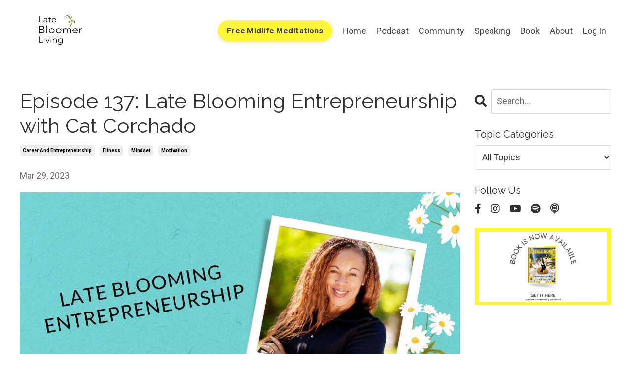

--- FILE ---
content_type: text/html; charset=utf-8
request_url: https://www.latebloomerliving.com/blog/episode-137-late-blooming-entrepreneurship-with-cat-corchado
body_size: 10940
content:
<!doctype html>
<html lang="en">
  <head>
    
              <meta name="csrf-param" content="authenticity_token">
              <meta name="csrf-token" content="yn9kXaTEB5s6JWhx/p8Ump1/n+zTgRFET2nE7Ux47289gb98oxxQKBQpbSCYXN32GIZtjZn21ydGwn01xR4x2A==">
            
    <title>
      
        Episode 137: Late Blooming Entrepreneurship
      
    </title>
    <meta charset="utf-8" />
    <meta http-equiv="x-ua-compatible" content="ie=edge, chrome=1">
    <meta name="viewport" content="width=device-width, initial-scale=1, shrink-to-fit=no">
    
      <meta name="description" content="What is the best age to start a new business?  You might be telling yourself  it’s too late to start a new business at your age.  My guest, Cat Corchado, launched an online community called Small Space Pilates at the age of 65. She is proof that it&#39;s never too late to do that thing you want to do!" />
    
    <meta property="og:type" content="website">
<meta property="og:url" content="https://www.latebloomerliving.com/blog/episode-137-late-blooming-entrepreneurship-with-cat-corchado">
<meta name="twitter:card" content="summary_large_image">

<meta property="og:title" content="Episode 137: Late Blooming Entrepreneurship">
<meta name="twitter:title" content="Episode 137: Late Blooming Entrepreneurship">


<meta property="og:description" content="What is the best age to start a new business?  You might be telling yourself  it’s too late to start a new business at your age.  My guest, Cat Corchado, launched an online community called Small Space Pilates at the age of 65. She is proof that it&#39;s never too late to do that thing you want to do!">
<meta name="twitter:description" content="What is the best age to start a new business?  You might be telling yourself  it’s too late to start a new business at your age.  My guest, Cat Corchado, launched an online community called Small Space Pilates at the age of 65. She is proof that it&#39;s never too late to do that thing you want to do!">


<meta property="og:image" content="https://kajabi-storefronts-production.kajabi-cdn.com/kajabi-storefronts-production/file-uploads/sites/2147563410/images/800718-752e-0ee6-7cf3-7104156b7e0_Blog_Post_137_Show_Notes_Cat_Corchado_1280_720_px_.jpg">
<meta name="twitter:image" content="https://kajabi-storefronts-production.kajabi-cdn.com/kajabi-storefronts-production/file-uploads/sites/2147563410/images/800718-752e-0ee6-7cf3-7104156b7e0_Blog_Post_137_Show_Notes_Cat_Corchado_1280_720_px_.jpg">


    
      <link href="https://kajabi-storefronts-production.kajabi-cdn.com/kajabi-storefronts-production/sites/2147563410/images/Vg0A7eHVRHWXsVtno8yY_file.jpg?v=2" rel="shortcut icon" />
    
    <link rel="canonical" href="https://www.latebloomerliving.com/blog/episode-137-late-blooming-entrepreneurship-with-cat-corchado" />

    <!-- Google Fonts ====================================================== -->
    
      <link href="//fonts.googleapis.com/css?family=Roboto:400,700,400italic,700italic|Raleway:400,700,400italic,700italic" rel="stylesheet" type="text/css">
    

    <!-- Kajabi CSS ======================================================== -->
    <link rel="stylesheet" media="screen" href="https://kajabi-app-assets.kajabi-cdn.com/assets/core-0d125629e028a5a14579c81397830a1acd5cf5a9f3ec2d0de19efb9b0795fb03.css" />

    

    <link rel="stylesheet" href="https://use.fontawesome.com/releases/v5.15.2/css/all.css" crossorigin="anonymous">

    <link rel="stylesheet" media="screen" href="https://kajabi-storefronts-production.kajabi-cdn.com/kajabi-storefronts-production/themes/2150087041/assets/styles.css?1742574758985433" />

    <!-- Customer CSS ====================================================== -->
    <link rel="stylesheet" media="screen" href="https://kajabi-storefronts-production.kajabi-cdn.com/kajabi-storefronts-production/themes/2150087041/assets/overrides.css?1742574758985433" />
    <style>
  /* Custom CSS Added Via Theme Settings */
  /* CSS Overrides go here */
</style>


    <!-- Kajabi Editor Only CSS ============================================ -->
    

    <!-- Header hook ======================================================= -->
    <link rel="alternate" type="application/rss+xml" title="Welcome! Check out ALL of our Podcast Episodes while you&#39;re here." href="https://www.latebloomerliving.com/blog.rss" /><script type="text/javascript">
  var Kajabi = Kajabi || {};
</script>
<script type="text/javascript">
  Kajabi.currentSiteUser = {
    "id" : "-1",
    "type" : "Guest",
    "contactId" : "",
  };
</script>
<script type="text/javascript">
  Kajabi.theme = {
    activeThemeName: "Reach",
    previewThemeId: null,
    editor: false
  };
</script>
<meta name="turbo-prefetch" content="false">
<style type="text/css">
  #editor-overlay {
    display: none;
    border-color: #2E91FC;
    position: absolute;
    background-color: rgba(46,145,252,0.05);
    border-style: dashed;
    border-width: 3px;
    border-radius: 3px;
    pointer-events: none;
    cursor: pointer;
    z-index: 10000000000;
  }
  .editor-overlay-button {
    color: white;
    background: #2E91FC;
    border-radius: 2px;
    font-size: 13px;
    margin-inline-start: -24px;
    margin-block-start: -12px;
    padding-block: 3px;
    padding-inline: 10px;
    text-transform:uppercase;
    font-weight:bold;
    letter-spacing:1.5px;

    left: 50%;
    top: 50%;
    position: absolute;
  }
</style>
<script src="https://kajabi-app-assets.kajabi-cdn.com/vite/assets/track_analytics-999259ad.js" crossorigin="anonymous" type="module"></script><link rel="modulepreload" href="https://kajabi-app-assets.kajabi-cdn.com/vite/assets/stimulus-576c66eb.js" as="script" crossorigin="anonymous">
<link rel="modulepreload" href="https://kajabi-app-assets.kajabi-cdn.com/vite/assets/track_product_analytics-9c66ca0a.js" as="script" crossorigin="anonymous">
<link rel="modulepreload" href="https://kajabi-app-assets.kajabi-cdn.com/vite/assets/stimulus-e54d982b.js" as="script" crossorigin="anonymous">
<link rel="modulepreload" href="https://kajabi-app-assets.kajabi-cdn.com/vite/assets/trackProductAnalytics-3d5f89d8.js" as="script" crossorigin="anonymous">      <script type="text/javascript">
        if (typeof (window.rudderanalytics) === "undefined") {
          !function(){"use strict";window.RudderSnippetVersion="3.0.3";var sdkBaseUrl="https://cdn.rudderlabs.com/v3"
          ;var sdkName="rsa.min.js";var asyncScript=true;window.rudderAnalyticsBuildType="legacy",window.rudderanalytics=[]
          ;var e=["setDefaultInstanceKey","load","ready","page","track","identify","alias","group","reset","setAnonymousId","startSession","endSession","consent"]
          ;for(var n=0;n<e.length;n++){var t=e[n];window.rudderanalytics[t]=function(e){return function(){
          window.rudderanalytics.push([e].concat(Array.prototype.slice.call(arguments)))}}(t)}try{
          new Function('return import("")'),window.rudderAnalyticsBuildType="modern"}catch(a){}
          if(window.rudderAnalyticsMount=function(){
          "undefined"==typeof globalThis&&(Object.defineProperty(Object.prototype,"__globalThis_magic__",{get:function get(){
          return this},configurable:true}),__globalThis_magic__.globalThis=__globalThis_magic__,
          delete Object.prototype.__globalThis_magic__);var e=document.createElement("script")
          ;e.src="".concat(sdkBaseUrl,"/").concat(window.rudderAnalyticsBuildType,"/").concat(sdkName),e.async=asyncScript,
          document.head?document.head.appendChild(e):document.body.appendChild(e)
          },"undefined"==typeof Promise||"undefined"==typeof globalThis){var d=document.createElement("script")
          ;d.src="https://polyfill-fastly.io/v3/polyfill.min.js?version=3.111.0&features=Symbol%2CPromise&callback=rudderAnalyticsMount",
          d.async=asyncScript,document.head?document.head.appendChild(d):document.body.appendChild(d)}else{
          window.rudderAnalyticsMount()}window.rudderanalytics.load("2apYBMHHHWpiGqicceKmzPebApa","https://kajabiaarnyhwq.dataplane.rudderstack.com",{})}();
        }
      </script>
      <script type="text/javascript">
        if (typeof (window.rudderanalytics) !== "undefined") {
          rudderanalytics.page({"account_id":"2147552816","site_id":"2147563410"});
        }
      </script>
      <script type="text/javascript">
        if (typeof (window.rudderanalytics) !== "undefined") {
          (function () {
            function AnalyticsClickHandler (event) {
              const targetEl = event.target.closest('a') || event.target.closest('button');
              if (targetEl) {
                rudderanalytics.track('Site Link Clicked', Object.assign(
                  {"account_id":"2147552816","site_id":"2147563410"},
                  {
                    link_text: targetEl.textContent.trim(),
                    link_href: targetEl.href,
                    tag_name: targetEl.tagName,
                  }
                ));
              }
            };
            document.addEventListener('click', AnalyticsClickHandler);
          })();
        }
      </script>
<meta name='site_locale' content='en'><style type="text/css">
  body main {
    direction: ltr;
  }
  .slick-list {
    direction: ltr;
  }
</style>
<style type="text/css">
  /* Font Awesome 4 */
  .fa.fa-twitter{
    font-family:sans-serif;
  }
  .fa.fa-twitter::before{
    content:"𝕏";
    font-size:1.2em;
  }

  /* Font Awesome 5 */
  .fab.fa-twitter{
    font-family:sans-serif;
  }
  .fab.fa-twitter::before{
    content:"𝕏";
    font-size:1.2em;
  }
</style>
<link rel="stylesheet" href="https://cdn.jsdelivr.net/npm/@kajabi-ui/styles@1.0.4/dist/kajabi_products/kajabi_products.css" />
<script type="module" src="https://cdn.jsdelivr.net/npm/@pine-ds/core@3.14.0/dist/pine-core/pine-core.esm.js"></script>
<script nomodule src="https://cdn.jsdelivr.net/npm/@pine-ds/core@3.14.0/dist/pine-core/index.esm.js"></script>


  </head>

  <style>
  body {
    
      
        background-color: #ffffff;
      
    
  }
</style>

  <body id="encore-theme" class="background-light">
    


    <div id="section-header" data-section-id="header">

<style>
  /* Default Header Styles */
  .header {
    
      background-color: #ffffff;
    
    font-size: 18px;
  }
  .header a,
  .header a.link-list__link,
  .header a.link-list__link:hover,
  .header a.social-icons__icon,
  .header .user__login a,
  .header .dropdown__item a,
  .header .dropdown__trigger:hover {
    color: #414242;
  }
  .header .dropdown__trigger {
    color: #414242 !important;
  }
  /* Mobile Header Styles */
  @media (max-width: 767px) {
    .header {
      
      font-size: 16px;
    }
    
    .header .hamburger__slices .hamburger__slice {
      
        background-color: #414242;
      
    }
    
      .header a.link-list__link, .dropdown__item a, .header__content--mobile {
        text-align: left;
      }
    
    .header--overlay .header__content--mobile  {
      padding-bottom: 20px;
    }
  }
  /* Sticky Styles */
  
</style>

<div class="hidden">
  
    
  
    
  
    
  
    
  
  
  
  
</div>

<header class="header header--static    background-light header--close-on-scroll" kjb-settings-id="sections_header_settings_background_color">
  <div class="hello-bars">
    
      
    
      
    
      
    
      
    
  </div>
  
    <div class="header__wrap">
      <div class="header__content header__content--desktop background-light">
        <div class="container header__container media justify-content-left">
          
            
                <style>
@media (min-width: 768px) {
  #block-1555988494486 {
    text-align: left;
  }
} 
</style>

<div id="block-1555988494486" class="header__block header__block--logo header__block--show header__switch-content stretch" kjb-settings-id="sections_header_blocks_1555988494486_settings_stretch">
  <style>
  #block-1555988494486 {
    line-height: 1;
  }
  #block-1555988494486 .logo__image {
    display: block;
    width: 165px;
  }
  #block-1555988494486 .logo__text {
    color: #2d3031;
  }
</style>

<a class="logo" href="/">
  
    
      <img class="logo__image" src="https://kajabi-storefronts-production.kajabi-cdn.com/kajabi-storefronts-production/themes/2150087041/settings_images/1OpTrs4jQKqNrjO2KQH2_LBL_White_Logo_600x300.jpg" kjb-settings-id="sections_header_blocks_1555988494486_settings_logo" alt="Header Logo" />
    
  
</a>

</div>

              
          
            
                <style>
@media (min-width: 768px) {
  #block-1676254434106 {
    text-align: center;
  }
} 
</style>

<div id="block-1676254434106" class="header__block header__switch-content header__block--cta " kjb-settings-id="sections_header_blocks_1676254434106_settings_stretch">
  






<style>
  #block-1676254434106 .btn,
  [data-slick-id="1676254434106"] .block .btn {
    color: #414242;
    border-color: #fff637;
    border-radius: 50px;
    background-color: #fff637;
  }
  #block-1676254434106 .btn--outline,
  [data-slick-id="1676254434106"] .block .btn--outline {
    background: transparent;
    color: #fff637;
  }
</style>

<a class="btn btn--solid btn--small btn--auto" href="https://mailchi.mp/d1a9b43026cb/wave-making-midlife-meditations"   target="_blank" rel="noopener"  kjb-settings-id="sections_header_blocks_1676254434106_settings_btn_background_color" role="button">
  
    Free Midlife Meditations
  
</a>

</div>

              
          
            
                <style>
@media (min-width: 768px) {
  #block-1655215316117 {
    text-align: right;
  }
} 
</style>

<div id="block-1655215316117" class="header__block header__switch-content header__block--menu stretch" kjb-settings-id="sections_header_blocks_1655215316117_settings_stretch">
  <div class="link-list justify-content-right" kjb-settings-id="sections_header_blocks_1655215316117_settings_menu">
  
    <a class="link-list__link" href="https://www.latebloomerliving.com/homepage" >Home</a>
  
    <a class="link-list__link" href="https://latebloomerliving.com/podcast/" >Podcast</a>
  
    <a class="link-list__link" href="https://www.latebloomerliving.com/community" >Community</a>
  
    <a class="link-list__link" href="https://www.latebloomerliving.com/speaking" >Speaking</a>
  
    <a class="link-list__link" href="https://www.latebloomerliving.com/book" >Book</a>
  
    <a class="link-list__link" href="https://www.latebloomerliving.com/about" >About</a>
  
</div>

</div>

              
          
            
                <style>
@media (min-width: 768px) {
  #block-1555988487706 {
    text-align: right;
  }
} 
</style>

<div id="block-1555988487706" class="header__block header__switch-content header__block--user " kjb-settings-id="sections_header_blocks_1555988487706_settings_stretch">
  <style>
  /* Dropdown menu colors for desktop */
  @media (min-width: 768px) {
    #block-1555988487706 .dropdown__menu {
      background: #ffffff;
      color: #595959;
    }
    #block-1555988487706 .dropdown__item a, 
    #block-1555988487706 {
      color: #595959;
    }
  }  
  /* Mobile menu text alignment */
  @media (max-width: 767px) {
    #block-1555988487706 .dropdown__item a,
    #block-1555988487706 .user__login a {
      text-align: left;
    }
  }
</style>

<div class="user" kjb-settings-id="sections_header_blocks_1555988487706_settings_language_login">
  
    <span class="user__login" kjb-settings-id="language_login"><a href="/login">Log In</a></span>
  
</div>

</div>

              
          
          
            <div class="hamburger hidden--desktop" kjb-settings-id="sections_header_settings_hamburger_color">
              <div class="hamburger__slices">
                <div class="hamburger__slice hamburger--slice-1"></div>
                <div class="hamburger__slice hamburger--slice-2"></div>
                <div class="hamburger__slice hamburger--slice-3"></div>
                <div class="hamburger__slice hamburger--slice-4"></div>
              </div>
            </div>
          
        </div>
      </div>
      <div class="header__content header__content--mobile">
        <div class="header__switch-content header__spacer"></div>
      </div>
    </div>
  
</header>

</div>
    <main>
      <div data-dynamic-sections=blog_post><div id="section-1599688991346" data-section-id="1599688991346"><style>
  
  .blog-post-body {
    background-color: ;
  }
  .blog-post-body .sizer {
    padding-top: 40px;
    padding-bottom: 40px;
  }
  .blog-post-body .container {
    max-width: calc(1260px + 10px + 10px);
    padding-right: 10px;
    padding-left: 10px;
  }
  .blog-post-body__panel {
    background-color: #ffffff;
    border-color: ;
    border-radius: 4px;
    border-style: none;
    border-width: 25px ;
  }
  .blog-post-body__title {
    color:  !important;
  }
  .blog-post-body__date {
    color: ;
  }
  .tag {
    color: ;
    background-color: ;
  }
  .tag:hover {
    color: ;
    background-color: ;
  }
  .blog-post-body__content {
    color: ;
  }
  @media (min-width: 768px) {
    
    .blog-post-body .sizer {
      padding-top: 40px;
      padding-bottom: 40px;
    }
    .blog-post-body .container {
      max-width: calc(1260px + 40px + 40px);
      padding-right: 40px;
      padding-left: 40px;
    }
  }
</style>

<section class="blog-post-body " kjb-settings-id="sections_1599688991346_settings_background_color">
  <div class="sizer">
    
    <div class="container">
      <div class="row">
        
          <div class="col-lg-9">
        
          
            
            <div class="blog-post-body__info">
              <h1 class="blog-post-body__title">Episode 137: Late Blooming Entrepreneurship with Cat Corchado</h1>
              
                <span class="blog-post-body__tags" kjb-settings-id="sections_1599688991346_settings_show_tags">
                  
                    
                      <a class="tag" href="https://www.latebloomerliving.com/blog?tag=career+and+entrepreneurship">career and entrepreneurship</a>
                    
                      <a class="tag" href="https://www.latebloomerliving.com/blog?tag=fitness">fitness</a>
                    
                      <a class="tag" href="https://www.latebloomerliving.com/blog?tag=mindset">mindset</a>
                    
                      <a class="tag" href="https://www.latebloomerliving.com/blog?tag=motivation">motivation</a>
                    
                  
                </span>
              
              
                <span class="blog-post-body__date" kjb-settings-id="sections_1599688991346_settings_show_date">Mar 29, 2023</span>
              
              
            </div>
            
              <div class="blog-post-body__media">
  
  
  
    
      <img src="https://kajabi-storefronts-production.kajabi-cdn.com/kajabi-storefronts-production/file-uploads/blogs/2147497725/images/e7a20e-301b-8fbc-eaa7-1c708c2bb8_53a2e212-da1f-4c02-b23d-59f84cd30491.jpg" alt="Photo of Cat Corchado smiling in front of a turquoise background with the title Late Blooming Entrepreneurship Episode 137 for Late Bloomer Living " />
    
  


</div>

            
            <div class="blog-post-body__content">
              <h2>&nbsp;</h2>
<h2>What is the best age to start a new business?</h2>
<p>&nbsp;</p>
<p><iframe width="100%" height="150" style="border: none; min-width: min(100%, 430px);" title="EP 137: Late Blooming Entrepreneurship with Cat Corchado" allowtransparency="true" scrolling="no" data-name="pb-iframe-player" src="https://www.podbean.com/player-v2/?i=hjr2r-13cb1ab-pb&amp;from=pb6admin&amp;share=1&amp;download=1&amp;rtl=0&amp;fonts=Arial&amp;skin=1&amp;font-color=auto&amp;logo_link=episode_page&amp;btn-skin=7"> </iframe></p>
<p>&nbsp;</p>
<p><span style="font-weight: 400;"><strong>Do you have a hobby or a side hustle that you wish was your full time employment?</strong>&nbsp; You might be telling yourself it&rsquo;s a pipe dream or it&rsquo;s too late&hellip; and yet&hellip; when you clock in at your day job that you could do in your sleep you can&rsquo;t help but wonder what might happen if you took a chance on yourself. &nbsp; Maybe the kids are grown and flown and you need a sense of purpose to fill your days&hellip; but you don&rsquo;t want to work for someone else.&nbsp;</span></p>
<p>If this sounds like you, I have a special&nbsp; &ldquo;Where are they now&rdquo; episode that might be just the nudge you need to get started on the path to being a business owner.&nbsp; <strong>Cat Corchado</strong> is someone who is continually changing, adapting and growing.&nbsp; I'm having her back on my podcast for the 2nd time because this year at the age of 65 she launched an online community called <strong><a href="https://www.smallspacepilates.com/sspilates" target="_blank" rel="noopener noreferrer">Small Space Pilates</a></strong>.&nbsp; Cat has worked as a self employed pilates instructor since she retired from the AirForce, but she has only recently begun to think of herself as an entrepreneur.&nbsp;&nbsp;</p>
<p><span style="font-weight: 400;">Entrepreneurship can be extremely rewarding.&nbsp; It can force you to grow in ways you could never predict. It&rsquo;s not an easy journey, but nothing worthwhile comes easy.&nbsp;</span></p>
<p><span style="font-weight: 400;">Even if you aren&rsquo;t thinking of starting a business, this conversation might inspire you to start taking action in another area of your life where you are holding yourself back. Cat and I talk a lot about the mindset involved when you become an entrepreneur later in life.</span></p>
<p><span style="font-weight: 400;"><span>So you may still be asking, "</span>What is the best age to start a new business?".&nbsp; My answer to you is... YOUR age is the perfect age to start!&nbsp; </span></p>
<p><span style="font-weight: 400;">It's never too late to do whatever it is that is calling you. </span></p>
<p>Start today.... Baby steps totally count!&nbsp;</p>
<p><strong>If you are interested in learning more about Cat Corchado</strong>, her podcast or her Small Space Pilates program visit her <strong><a href="https://www.smallspacepilates.com/sspilates" target="_blank" rel="noopener noreferrer">Website</a></strong> or follow her on <strong><a href="https://www.instagram.com/sisters.in.service/" target="_blank" rel="noopener noreferrer">Instagram</a></strong>.&nbsp;</p>
<p>** Exciting Announcement!</p>
<p>I recently became a roving reporter for a new live streamed show called <em><strong>Good Morning Entrepreneurs</strong></em> and an edited version of this conversation with Cat can be seen <strong><a href="https://www.youtube.com/watch?v=ZzNN0wcQmNg" target="_blank" rel="noopener noreferrer">here</a></strong>&nbsp;along with a ton of great content created to help business owners feel a little less lonely on their journey.&nbsp;</p>
<p>** If you want to hear my original interview with Cat you can find it <strong><a href="https://www.latebloomerliving.com/blog/episode-64-sisters-in-service-with-cat-corchado" target="_blank" rel="noopener noreferrer">here</a></strong>!</p>
            </div>
            
              






<style>
  .blog-post-cta {
    background-color: #ffffff;
    border-color: ;
    border-width: 1px;
    text-align: center;
  }
  #cta-btn {
    margin-top: 20px;
    border-color: #fff637;
    border-radius: 50px;
    color: #414242;
    background-color: #fff637;
  }
  #cta-btn.btn--outline {
    background: transparent;
    color: #fff637;
  }
</style>

<div class="blog-post-cta background-light" kjb-settings-id="sections_1599688991346_settings_cta_background_color">
  <div class="blog-post-cta__content" kjb-settings-id="sections_1599688991346_settings_cta_content"><h2><em>In Full Bloom: a guide to aging playfully </em></h2>
<h4><span>a little book of inspiration with big impact</span></h4>
<p><span>Whether for yourself or a loved one, this guidebook is a reminder that midlife is an opportunity for growth, adaptation, and celebration.</span></p></div>
  <a id="cta-btn" class="btn btn--solid btn--small btn--auto" href="https://www.latebloomerliving.com/book"   target="_blank" rel="noopener"  kjb-settings-id="sections_1599688991346_settings_cta_btn_background_color">
    Order Your Copy
  </a>
</div>

            
            
              








<style>
  .blog-post-optin {
    background-color: #c0f4f9;
    border-color: ;
    border-width: 1px;
    text-align: center;
  }
  .blog-post-optin__disclaimer-text {
    color: #888888;
  }
  #opt-in-btn {
    border-color: #fff637;
    border-radius: 40px;
    color: #414242;
    background-color: #fff637;
  }
  #opt-in-btn.btn--outline {
    background: transparent;
    color: #fff637;
  }
</style>

<div class="blog-post-optin background-light" kjb-settings-id="sections_1599688991346_settings_opt_in_background_color">
  <div class="blog-post-optin__content" kjb-settings-id="sections_1599688991346_settings_opt_in_content"><h4>New Episodes are Released Every Wednesday.</h4>
<p>Join our mailing list to receive the latest news and updates.</p></div>
  <div class="blog-post-optin__form" kjb-settings-id="sections_1599688991346_settings_opt_in_form">
    
    
      <form data-parsley-validate="true" data-kjb-disable-on-submit="true" action="https://www.latebloomerliving.com/forms/2148067886/form_submissions" accept-charset="UTF-8" method="post"><input name="utf8" type="hidden" value="&#x2713;" autocomplete="off" /><input type="hidden" name="authenticity_token" value="9PUOULwrrwJze0mO32vGPww/KL3MktIc5jlXM7KBfuBpiNc9HyF+DH1cqOh6A/PZUXONHLCny9zNhqa9AlipLQ==" autocomplete="off" /><input type="text" name="website_url" autofill="off" placeholder="Skip this field" style="display: none;" /><input type="hidden" name="kjb_fk_checksum" autofill="off" value="3aa07b30fe98c27a42f7524761bd3263" />
        <input type="hidden" name="thank_you_url" value="">
        
          <div class="text-field form-group"><input type="text" name="form_submission[name]" id="form_submission_name" value="" required="required" class="form-control" placeholder="Name" /></div>
        
          <div class="text-field form-group"><input type="text" name="form_submission[custom_8]" id="form_submission_custom_8" value="" required="required" class="form-control" placeholder="Last Name" /></div>
        
          <div class="email-field form-group"><input required="required" class="form-control" placeholder="Email" type="email" name="form_submission[email]" id="form_submission_email" /></div>
        
        <input id="opt-in-btn" class="btn btn--solid btn--medium btn--auto " type="submit" name="commit" value="Sign me up!" />
      </form>
    
  </div>
  
    <p class="blog-post-optin__disclaimer-text" kjb-settings-id="sections_1599688991346_settings_opt_in_disclaimer_text">We hate SPAM. We will never sell your information and you can unsubscribe at any time..</p>
  
</div>

            
            

          
        </div>
        <style>
   .sidebar__panel {
     background-color: #ffffff;
     border-color: ;
     border-radius: 4px;
     border-style: none;
     border-width: 25px ;
   }
</style>

<div class="col-lg-3    ">
  <div class="sidebar" kjb-settings-id="sections_1599688991346_settings_show_sidebar">
    
      
        <div class="sidebar__block">
          
              <style>
  .sidebar-search__icon i {
    color: ;
  }
  .sidebar-search--1600295460576 ::-webkit-input-placeholder {
    color: ;
  }
  .sidebar-search--1600295460576 ::-moz-placeholder {
    color: ;
  }
  .sidebar-search--1600295460576 :-ms-input-placeholder {
    color: ;
  }
  .sidebar-search--1600295460576 :-moz-placeholder {
    color: ;
  }
  .sidebar-search--1600295460576 .sidebar-search__input {
    color: ;
  }
</style>

<div class="sidebar-search sidebar-search--1600295460576" kjb-settings-id="sections_1599688991346_blocks_1600295460576_settings_search_text">
  <form class="sidebar-search__form" action="/blog/search" method="get" role="search">
    <span class="sidebar-search__icon"><i class="fa fa-search"></i></span>
    <input class="form-control sidebar-search__input" type="search" name="q" placeholder="Search...">
  </form>
</div>

            
        </div>
      
        <div class="sidebar__block">
          
              <style>
  .sidebar-categories--1600295464514 {
    text-align: left;
  }
  .sidebar-categories--1600295464514 .sidebar-categories__title {
    color: #2d3031;
  }
  .sidebar-categories--1600295464514 .sidebar-categories__select {
    color: #2d3031 !important;
  }
  .sidebar-categories--1600295464514 .sidebar-categories__link {
    color: #2d3031;
  }
  .sidebar-categories--1600295464514 .sidebar-categories__tag {
    color: #2d3031;
  }
</style>

<div class="sidebar-categories sidebar-categories--1600295464514">
  <p class="h5 sidebar-categories__title" kjb-settings-id="sections_1599688991346_blocks_1600295464514_settings_heading">Topic Categories</p>
  
    <div class="select-box-field form-group">
      <select id="category-select" class="form-control sidebar-categories__select">
        <option value="https://www.latebloomerliving.com/blog">All Topics</option>
        
          
            <option value="https://www.latebloomerliving.com/blog?tag=ageism">ageism</option>
          
        
          
            <option value="https://www.latebloomerliving.com/blog?tag=aging+playfully">aging playfully</option>
          
        
          
            <option value="https://www.latebloomerliving.com/blog?tag=anxiety">anxiety</option>
          
        
          
            <option value="https://www.latebloomerliving.com/blog?tag=art">art</option>
          
        
          
            <option value="https://www.latebloomerliving.com/blog?tag=beginner+mind">beginner mind</option>
          
        
          
            <option value="https://www.latebloomerliving.com/blog?tag=career+and+entrepreneurship">career and entrepreneurship</option>
          
        
          
            <option value="https://www.latebloomerliving.com/blog?tag=coming+out">coming out</option>
          
        
          
            <option value="https://www.latebloomerliving.com/blog?tag=community">community</option>
          
        
          
            <option value="https://www.latebloomerliving.com/blog?tag=courage">courage</option>
          
        
          
            <option value="https://www.latebloomerliving.com/blog?tag=creativity">creativity</option>
          
        
          
            <option value="https://www.latebloomerliving.com/blog?tag=dementia">dementia</option>
          
        
          
            <option value="https://www.latebloomerliving.com/blog?tag=embracing+change">embracing change</option>
          
        
          
            <option value="https://www.latebloomerliving.com/blog?tag=empty+nest">empty nest</option>
          
        
          
            <option value="https://www.latebloomerliving.com/blog?tag=energy">energy</option>
          
        
          
            <option value="https://www.latebloomerliving.com/blog?tag=fitness">fitness</option>
          
        
          
            <option value="https://www.latebloomerliving.com/blog?tag=friendship">friendship</option>
          
        
          
            <option value="https://www.latebloomerliving.com/blog?tag=goal+setting">goal setting</option>
          
        
          
            <option value="https://www.latebloomerliving.com/blog?tag=going+back+to+school">going back to school</option>
          
        
          
            <option value="https://www.latebloomerliving.com/blog?tag=gratitude">gratitude</option>
          
        
          
            <option value="https://www.latebloomerliving.com/blog?tag=grief">grief</option>
          
        
          
            <option value="https://www.latebloomerliving.com/blog?tag=habits">habits</option>
          
        
          
            <option value="https://www.latebloomerliving.com/blog?tag=healing+trauma">healing trauma</option>
          
        
          
            <option value="https://www.latebloomerliving.com/blog?tag=health+%26+wellness">health & wellness</option>
          
        
          
            <option value="https://www.latebloomerliving.com/blog?tag=imagination">imagination</option>
          
        
          
            <option value="https://www.latebloomerliving.com/blog?tag=intergenerational+friendships">intergenerational friendships</option>
          
        
          
            <option value="https://www.latebloomerliving.com/blog?tag=internalized+ageism">internalized ageism</option>
          
        
          
            <option value="https://www.latebloomerliving.com/blog?tag=life+balance">life balance</option>
          
        
          
            <option value="https://www.latebloomerliving.com/blog?tag=living+boldly+at+any+age">living boldly at any age</option>
          
        
          
            <option value="https://www.latebloomerliving.com/blog?tag=mature+love">mature love</option>
          
        
          
            <option value="https://www.latebloomerliving.com/blog?tag=menopause">menopause</option>
          
        
          
            <option value="https://www.latebloomerliving.com/blog?tag=mental+health">mental health</option>
          
        
          
            <option value="https://www.latebloomerliving.com/blog?tag=midlife+dating">midlife dating</option>
          
        
          
            <option value="https://www.latebloomerliving.com/blog?tag=mindset">mindset</option>
          
        
          
            <option value="https://www.latebloomerliving.com/blog?tag=motherhood">motherhood</option>
          
        
          
            <option value="https://www.latebloomerliving.com/blog?tag=motivation">motivation</option>
          
        
          
            <option value="https://www.latebloomerliving.com/blog?tag=overcoming+fear">overcoming fear</option>
          
        
          
            <option value="https://www.latebloomerliving.com/blog?tag=parent+coach">parent coach</option>
          
        
          
            <option value="https://www.latebloomerliving.com/blog?tag=parenting+emerging+adults">parenting emerging adults</option>
          
        
          
            <option value="https://www.latebloomerliving.com/blog?tag=passion">passion</option>
          
        
          
            <option value="https://www.latebloomerliving.com/blog?tag=play">play</option>
          
        
          
            <option value="https://www.latebloomerliving.com/blog?tag=poetry">poetry</option>
          
        
          
            <option value="https://www.latebloomerliving.com/blog?tag=purpose">purpose</option>
          
        
          
            <option value="https://www.latebloomerliving.com/blog?tag=reinvention">reinvention</option>
          
        
          
            <option value="https://www.latebloomerliving.com/blog?tag=relationships">relationships</option>
          
        
          
            <option value="https://www.latebloomerliving.com/blog?tag=resilience">resilience</option>
          
        
          
            <option value="https://www.latebloomerliving.com/blog?tag=retirement">retirement</option>
          
        
          
            <option value="https://www.latebloomerliving.com/blog?tag=self+love">self love</option>
          
        
          
            <option value="https://www.latebloomerliving.com/blog?tag=self-care">self-care</option>
          
        
          
            <option value="https://www.latebloomerliving.com/blog?tag=spirituality">spirituality</option>
          
        
          
            <option value="https://www.latebloomerliving.com/blog?tag=stress+relief">stress relief</option>
          
        
          
            <option value="https://www.latebloomerliving.com/blog?tag=style+and+fashion">style and fashion</option>
          
        
          
            <option value="https://www.latebloomerliving.com/blog?tag=sustainability">sustainability</option>
          
        
          
            <option value="https://www.latebloomerliving.com/blog?tag=travel">travel</option>
          
        
          
            <option value="https://www.latebloomerliving.com/blog?tag=writing">writing</option>
          
        
      </select>
    </div>
    <script>
      document.getElementById("category-select").onchange = function(evt) {
        document.location = evt.target.value;
      };
    </script>
  
</div>

            
        </div>
      
        <div class="sidebar__block">
          
              <style>
  .social-icons--1600295468756 .social-icons__icons {
    justify-content: 
  }
  .social-icons--1600295468756 .social-icons__icon {
    color: #2d3031 !important;
  }
  .social-icons--1600295468756.social-icons--round .social-icons__icon {
    background-color: #2d3031;
  }
  .social-icons--1600295468756.social-icons--square .social-icons__icon {
    background-color: #2d3031;
  }
  
  @media (min-width: 768px) {
    .social-icons--1600295468756 .social-icons__icons {
      justify-content: 
    }
  }
</style>


<style>
  .social-icons--1600295468756 {
    text-align: left;
  }
  
  .social-icons--1600295468756 .social-icons__heading {
    color: ;
  }
</style>

<div class="social-icons social-icons--sidebar social-icons-- social-icons--1600295468756" kjb-settings-id="sections_1599688991346_blocks_1600295468756_settings_social_icons_text_color">
  <p class="h5 social-icons__heading">Follow Us</p>
  <div class="social-icons__icons">
    
  <a class="social-icons__icon social-icons__icon--" href="https://www.facebook.com/latebloomerliving/"  target="_blank" rel="noopener"  kjb-settings-id="sections_1599688991346_blocks_1600295468756_settings_social_icon_link_facebook">
    <i class="fab fa-facebook-f"></i>
  </a>



  <a class="social-icons__icon social-icons__icon--" href="https://www.instagram.com/latebloomerliving/"  target="_blank" rel="noopener"  kjb-settings-id="sections_1599688991346_blocks_1600295468756_settings_social_icon_link_instagram">
    <i class="fab fa-instagram"></i>
  </a>


  <a class="social-icons__icon social-icons__icon--" href="https://www.youtube.com/channel/UCfiTxGUiWThacEpBFKOvoKQ?view_as=subscriber"  target="_blank" rel="noopener"  kjb-settings-id="sections_1599688991346_blocks_1600295468756_settings_social_icon_link_youtube">
    <i class="fab fa-youtube"></i>
  </a>















  <a class="social-icons__icon social-icons__icon--" href="https://open.spotify.com/show/4MKQeN5JTwY9UIuCCFHaEF"  target="_blank" rel="noopener"  kjb-settings-id="sections_1599688991346_blocks_1600295468756_settings_social_icon_link_spotify">
    <i class="fab fa-spotify"></i>
  </a>


  <a class="social-icons__icon social-icons__icon--" href="https://podcasts.apple.com/us/podcast/late-bloomer-living-podcast/id1515355300"  target="_blank" rel="noopener"  kjb-settings-id="sections_1599688991346_blocks_1600295468756_settings_social_icon_link_podcasts">
    <i class="fa fa-podcast"></i>
  </a>


  </div>
</div>

            
        </div>
      
        <div class="sidebar__block">
          
              <style>
  .sidebar-image--1712670893274 .image__overlay {
    
      opacity: 0;
    
    background-color: #fff;
  }
  .sidebar-image--1712670893274 .image__overlay-text {
    color:  !important;
  }
  @media (min-width: 768px) {
    .sidebar-image--1712670893274 .image__overlay {
      opacity: 0;
    }
    .sidebar-image--1712670893274 .image__overlay:hover {
      opacity: 1;
    }
  }
</style>

<div class="image sidebar-image sidebar-image--1712670893274">
  
    <a class="image__link" href="/resource_redirect/landing_pages/2149760215"   target="_blank" rel="noopener" >
  
  <img class="image__image" src="https://kajabi-storefronts-production.kajabi-cdn.com/kajabi-storefronts-production/file-uploads/themes/2150087041/settings_images/6bc1efd-c85-4bf-27fc-ccaf7a81a6b5_2f587c84-13b6-4655-a2e2-567ac954b40d.jpg" kjb-settings-id="sections_1599688991346_blocks_1712670893274_settings_image" alt="" />
  
    </a>
  
  
</div>

            
        </div>
      
    
  </div>
</div>

      </div>
    </div>
  </div>
</section>

</div><div id="section-1709658483143" data-section-id="1709658483143"></div><div id="section-1712670757890" data-section-id="1712670757890"></div></div>
    </main>
    <div id="section-footer" data-section-id="footer">
<style>
  .footer {
    background-color: #c0f4f9;
  }
  .footer, .footer__block {
    font-size: 16px;
    color: ;
  }
  .footer .logo__text {
    color: ;
  }
  .footer .link-list__links {
    width: 100%;
  }
  .footer a.link-list__link {
    color: ;
  }
  .footer .link-list__link:hover {
    color: ;
  }
  .copyright {
    color: ;
  }
  @media (min-width: 768px) {
    .footer, .footer__block {
      font-size: 18px;
    }
  }
  .powered-by a {
    color: #c0f4f9 !important;
  }
  
</style>

<footer class="footer   background-light  " kjb-settings-id="sections_footer_settings_background_color">
  <div class="footer__content">
    <div class="container footer__container media">
      
        
            <div id="block-1555988519593" class="footer__block ">
  <style>
  #block-1555988519593 {
    line-height: 1;
  }
  #block-1555988519593 .logo__image {
    display: block;
    width: 160px;
  }
  #block-1555988519593 .logo__text {
    color: ;
  }
</style>

<a class="logo" href="/">
  
    
      <img class="logo__image" src="https://kajabi-storefronts-production.kajabi-cdn.com/kajabi-storefronts-production/themes/2150087041/settings_images/98L6BVwSR2g7jjtWSowN_file.jpg" kjb-settings-id="sections_footer_blocks_1555988519593_settings_logo" alt="Footer Logo" />
    
  
</a>

</div>

          
      
        
            




<style>
  /* flush setting */
  
  
  /* margin settings */
  #block-1613687985153, [data-slick-id="1613687985153"] {
    margin-top: 0px;
    margin-right: 0px;
    margin-bottom: 0px;
    margin-left: 0px;
  }
  #block-1613687985153 .block, [data-slick-id="1613687985153"] .block {
    /* border settings */
    border: 4px  black;
    border-radius: 4px;
    

    /* background color */
    
      background-color: ;
    
    /* default padding for mobile */
    
      padding: 20px;
    
    
      padding: 20px;
    
    
      
        padding: 20px;
      
    
    /* mobile padding overrides */
    
    
      padding-top: 0px;
    
    
      padding-right: 0px;
    
    
      padding-bottom: 0px;
    
    
      padding-left: 0px;
    
  }

  @media (min-width: 768px) {
    /* desktop margin settings */
    #block-1613687985153, [data-slick-id="1613687985153"] {
      margin-top: 0px;
      margin-right: 0px;
      margin-bottom: 0px;
      margin-left: 0px;
    }
    #block-1613687985153 .block, [data-slick-id="1613687985153"] .block {
      /* default padding for desktop  */
      
        padding: 30px;
      
      
        
          padding: 30px;
        
      
      /* desktop padding overrides */
      
      
        padding-top: 0px;
      
      
        padding-right: 0px;
      
      
        padding-bottom: 0px;
      
      
        padding-left: 0px;
      
    }
  }
  /* mobile text align */
  @media (max-width: 767px) {
    #block-1613687985153, [data-slick-id="1613687985153"] {
      text-align: center;
    }
  }
</style>



<div
  id="block-1613687985153"
  class="
  block-type--link_list
  text-center
  col-
  
  
  
  
  "
  
  data-reveal-event=""
  data-reveal-offset=""
  data-reveal-units=""
  
    kjb-settings-id="sections_footer_blocks_1613687985153_settings_width"
    >
  <div class="block
    box-shadow-
    "
    
      data-aos="-"
      data-aos-delay=""
      data-aos-duration=""
    
    >
    
    <style>
  #block-1613687985153 .link-list__title {
    color: ;
  }
  #block-1613687985153 .link-list__link {
    color: ;
  }
</style>



<div class="link-list link-list--row link-list--desktop-center link-list--mobile-center">
  
  <div class="link-list__links" kjb-settings-id="sections_footer_blocks_1613687985153_settings_menu">
    
      <a class="link-list__link" href="https://www.latebloomerliving.com/terms-of-use-and-privacy-policy"  target="_blank" rel="noopener" >Terms of Use and Privacy Policy</a>
    
      <a class="link-list__link" href="https://www.latebloomerliving.com/contact"  target="_blank" rel="noopener" >Contact</a>
    
  </div>
</div>

  </div>
</div>


          
      
        
            <div id="block-1555988525205" class="footer__block ">
  <span class="copyright" kjb-settings-id="sections_footer_blocks_1555988525205_settings_copyright" role="presentation">
  &copy; 2026 Late Bloomer Living
</span>

</div>

          
      
        
            <div id="block-1613688046805" class="footer__block ">
  <style>
  .social-icons--1613688046805 .social-icons__icons {
    justify-content: 
  }
  .social-icons--1613688046805 .social-icons__icon {
    color:  !important;
  }
  .social-icons--1613688046805.social-icons--round .social-icons__icon {
    background-color: #2d3031;
  }
  .social-icons--1613688046805.social-icons--square .social-icons__icon {
    background-color: #2d3031;
  }
  
    
  
  @media (min-width: 768px) {
    .social-icons--1613688046805 .social-icons__icons {
      justify-content: 
    }
  }
</style>

<div class="social-icons social-icons-- social-icons--1613688046805" kjb-settings-id="sections_footer_blocks_1613688046805_settings_social_icons_text_color">
  <div class="social-icons__icons">
    
  <a class="social-icons__icon social-icons__icon--" href="https://www.facebook.com/latebloomerliving"  target="_blank" rel="noopener"  kjb-settings-id="sections_footer_blocks_1613688046805_settings_social_icon_link_facebook">
    <i class="fab fa-facebook-f"></i>
  </a>



  <a class="social-icons__icon social-icons__icon--" href="https://www.instagram.com/latebloomerliving/"  target="_blank" rel="noopener"  kjb-settings-id="sections_footer_blocks_1613688046805_settings_social_icon_link_instagram">
    <i class="fab fa-instagram"></i>
  </a>


















  </div>
</div>

</div>

        
      
    </div>
    
  <aside class="powered-by background-light">
    <div class="container">
      <a target="_blank" rel="nofollow noopener" href="https://app.kajabi.com/r/7VJpihMP?powered_by=true">Powered by Kajabi</a>
    </div>
  </aside>


  </div>

</footer>

</div>
    <div id="section-exit_pop" data-section-id="exit_pop"><style>
  #exit-pop .modal__content {
    background: #ffffff;
  }
  
</style>






</div>
    <div id="section-two_step" data-section-id="two_step"><style>
  #two-step .modal__content {
    background: ;
  }
  
    #two-step .modal__body, #two-step .modal__content {
      padding: 0;
    }
    #two-step .row {
      margin: 0;
    }
  
</style>

<div class="modal two-step" id="two-step" kjb-settings-id="sections_two_step_settings_two_step_edit">
  <div class="modal__content background-unrecognized">
    <div class="close-x">
      <div class="close-x__part"></div>
      <div class="close-x__part"></div>
    </div>
    <div class="modal__body row text- align-items-start justify-content-left">
      
         
              




<style>
  /* flush setting */
  
    #block-1585757540189, [data-slick-id="1585757540189"] { padding: 0; }
  
  
  /* margin settings */
  #block-1585757540189, [data-slick-id="1585757540189"] {
    margin-top: 0px;
    margin-right: 0px;
    margin-bottom: 0px;
    margin-left: 0px;
  }
  #block-1585757540189 .block, [data-slick-id="1585757540189"] .block {
    /* border settings */
    border: 2px none black;
    border-radius: 0px;
    

    /* background color */
    
    /* default padding for mobile */
    
    
    
    /* mobile padding overrides */
    
      padding: 0;
    
    
    
    
    
  }

  @media (min-width: 768px) {
    /* desktop margin settings */
    #block-1585757540189, [data-slick-id="1585757540189"] {
      margin-top: 0px;
      margin-right: 0px;
      margin-bottom: 0px;
      margin-left: 0px;
    }
    #block-1585757540189 .block, [data-slick-id="1585757540189"] .block {
      /* default padding for desktop  */
      
      
      /* desktop padding overrides */
      
        padding: 0;
      
      
      
      
      
    }
  }
  /* mobile text align */
  @media (max-width: 767px) {
    #block-1585757540189, [data-slick-id="1585757540189"] {
      text-align: ;
    }
  }
</style>



<div
  id="block-1585757540189"
  class="
  block-type--image
  text-
  col-12
  
  
  
  
  "
  
  data-reveal-event=""
  data-reveal-offset=""
  data-reveal-units=""
  
    kjb-settings-id="sections_two_step_blocks_1585757540189_settings_width"
    >
  <div class="block
    box-shadow-none
    "
    
      data-aos="-"
      data-aos-delay=""
      data-aos-duration=""
    
    >
    
    <style>
  #block-1585757540189 .block,
  [data-slick-id="1585757540189"] .block {
    display: flex;
    justify-content: flex-start;
  }
  #block-1585757540189 .image,
  [data-slick-id="1585757540189"] .image {
    width: 100%;
    overflow: hidden;
    
    border-radius: 4px;
    
  }
  #block-1585757540189 .image__image,
  [data-slick-id="1585757540189"] .image__image {
    width: 100%;
    
  }
  #block-1585757540189 .image__overlay,
  [data-slick-id="1585757540189"] .image__overlay {
    
      opacity: 0;
    
    background-color: #fff;
    border-radius: 4px;
    
  }
  
  #block-1585757540189 .image__overlay-text,
  [data-slick-id="1585757540189"] .image__overlay-text {
    color:  !important;
  }
  @media (min-width: 768px) {
    #block-1585757540189 .block,
    [data-slick-id="1585757540189"] .block {
        display: flex;
        justify-content: center;
    }
    #block-1585757540189 .image__overlay,
    [data-slick-id="1585757540189"] .image__overlay {
      
        opacity: 0;
      
    }
    #block-1585757540189 .image__overlay:hover {
      opacity: 1;
    }
  }
  
</style>

<div class="image">
  
    
        <img class="image__image" src="https://kajabi-storefronts-production.kajabi-cdn.com/kajabi-storefronts-production/themes/3612213/settings_images/MiYsfDUjSQu004XEiIDq_file.jpg" kjb-settings-id="sections_two_step_blocks_1585757540189_settings_image" alt="" />
    
    
  
</div>

  </div>
</div>


            
      
         
              




<style>
  /* flush setting */
  
  
  /* margin settings */
  #block-1585757543890, [data-slick-id="1585757543890"] {
    margin-top: 0px;
    margin-right: 0px;
    margin-bottom: 0px;
    margin-left: 0px;
  }
  #block-1585757543890 .block, [data-slick-id="1585757543890"] .block {
    /* border settings */
    border: 2px none black;
    border-radius: 0px;
    

    /* background color */
    
      background-color: #ffffff;
    
    /* default padding for mobile */
    
      padding: 20px;
    
    
    
    /* mobile padding overrides */
    
    
    
    
    
  }

  @media (min-width: 768px) {
    /* desktop margin settings */
    #block-1585757543890, [data-slick-id="1585757543890"] {
      margin-top: 0px;
      margin-right: 0px;
      margin-bottom: 0px;
      margin-left: 0px;
    }
    #block-1585757543890 .block, [data-slick-id="1585757543890"] .block {
      /* default padding for desktop  */
      
        padding: 30px;
      
      
      /* desktop padding overrides */
      
      
      
      
      
    }
  }
  /* mobile text align */
  @media (max-width: 767px) {
    #block-1585757543890, [data-slick-id="1585757543890"] {
      text-align: center;
    }
  }
</style>



<div
  id="block-1585757543890"
  class="
  block-type--form
  text-center
  col-12
  
  
  
  
  "
  
  data-reveal-event=""
  data-reveal-offset=""
  data-reveal-units=""
  
    kjb-settings-id="sections_two_step_blocks_1585757543890_settings_width"
    >
  <div class="block
    box-shadow-none
     background-light"
    
      data-aos="-"
      data-aos-delay=""
      data-aos-duration=""
    
    >
    
    








<style>
  #block-1585757543890 .form-btn {
    border-color: #2d3031;
    border-radius: 50px;
    background: #2d3031;
    color: #2d3031;
  }
  #block-1585757543890 .btn--outline {
    color: #2d3031;
    background: transparent;
  }
  #block-1585757543890 .disclaimer-text {
    font-size: 16px;
    margin-top: 1.25rem;
    margin-bottom: 0;
    color: #888;
  }
</style>



<div class="form">
  <div kjb-settings-id="sections_two_step_blocks_1585757543890_settings_text"><h2>Stay Connected</h2>
<p><br />Join my mailing list to receive free weekly tips and insights!</p>
<p>&nbsp;</p></div>
  
    
  
</div>

  </div>
</div>


          
      
    </div>
  </div>
</div>



</div>
    <!-- Javascripts ======================================================= -->
<script charset='ISO-8859-1' src='https://fast.wistia.com/assets/external/E-v1.js'></script>
<script charset='ISO-8859-1' src='https://fast.wistia.com/labs/crop-fill/plugin.js'></script>
<script src="https://kajabi-app-assets.kajabi-cdn.com/assets/encore_core-9ce78559ea26ee857d48a83ffa8868fa1d6e0743c6da46efe11250e7119cfb8d.js"></script>
<script src="https://kajabi-storefronts-production.kajabi-cdn.com/kajabi-storefronts-production/themes/2150087041/assets/scripts.js?1742574758985433"></script>



<!-- Customer JS ======================================================= -->
<script>
  /* Custom JS Added Via Theme Settings */
  /* Javascript code goes here */
</script>


  </body>
</html>